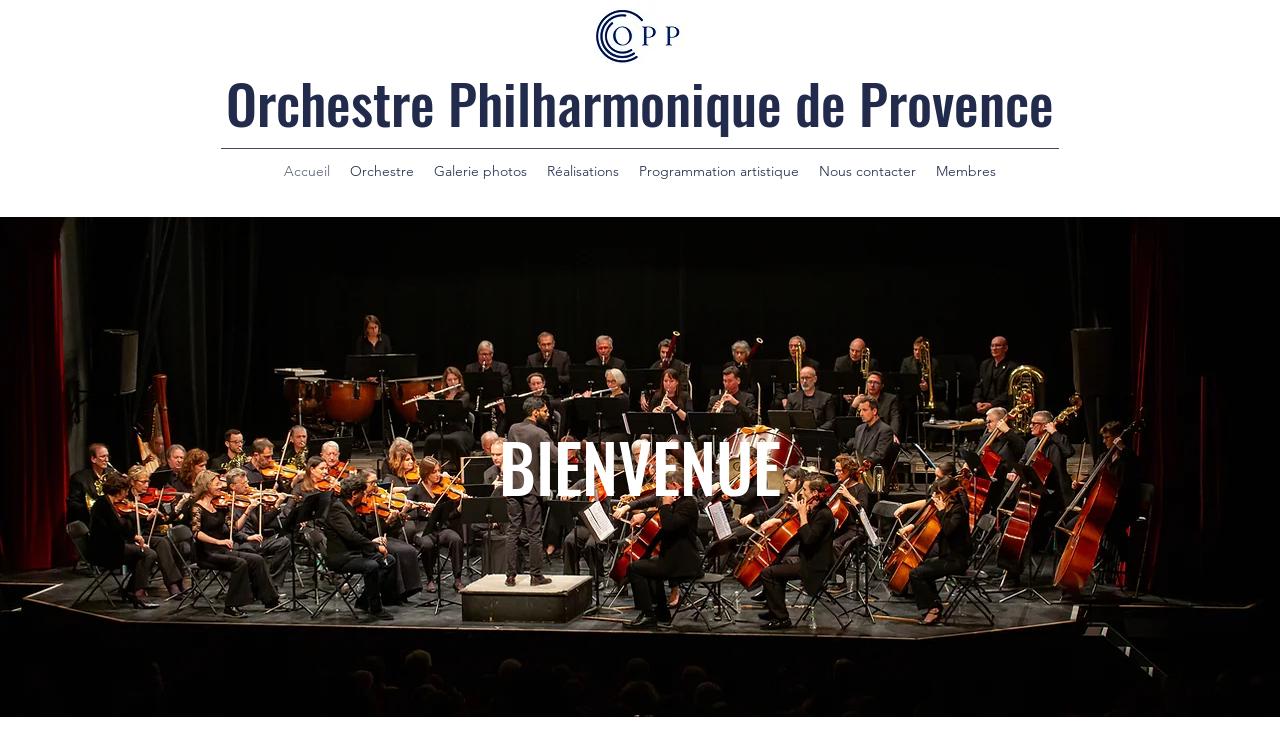

--- FILE ---
content_type: text/css; charset=utf-8
request_url: https://www.opp13.com/_serverless/pro-gallery-css-v4-server/layoutCss?ver=2&id=comp-lkioki9a&items=3329_5000_3332%7C3581_5000_3570%7C3388_5000_3333%7C3403_5000_3333%7C3380_5000_3332%7C3551_5000_4070%7C3384_5000_3331%7C3471_5000_3126&container=1178_1280_301_720&options=layoutParams_cropRatio:1%7ClayoutParams_repeatingGroupTypes:2v%7ClayoutParams_structure_galleryRatio_value:0%7ClayoutParams_gallerySpacing:0%7CgroupTypes:1,2h,2v,3t,3b,3l,3r%7CnumberOfImagesPerRow:3%7CrotatingCropRatios:25%25/40%25,25%25/60%25,25%25/60%25,25%25/40%25%7CcollageAmount:0.8%7CtextsVerticalPadding:0%7CtextsHorizontalPadding:0%7CcalculateTextBoxHeightMode:MANUAL%7CtargetItemSize:532%7CcubeRatio:25%25/40%25%7CrotatingGroupTypes:2v%7CexternalInfoHeight:0%7CexternalInfoWidth:0%7CisRTL:false%7CisVertical:false%7CminItemSize:120%7CgroupSize:3%7CchooseBestGroup:true%7CcubeImages:true%7CcubeType:fill%7CsmartCrop:false%7CcollageDensity:0.8%7CimageMargin:2%7ChasThumbnails:false%7CgalleryThumbnailsAlignment:bottom%7CgridStyle:1%7CtitlePlacement:SHOW_ON_HOVER%7CarrowsSize:23%7CslideshowInfoSize:200%7CimageInfoType:NO_BACKGROUND%7CtextBoxHeight:0%7CscrollDirection:1%7CgalleryLayout:-1%7CgallerySizeType:smart%7CgallerySize:48%7CcropOnlyFill:false%7CnumberOfImagesPerCol:1%7CgroupsPerStrip:0%7Cscatter:0%7CenableInfiniteScroll:true%7CthumbnailSpacings:0%7CarrowsPosition:0%7CthumbnailSize:120%7CcalculateTextBoxWidthMode:PERCENT%7CtextBoxWidthPercent:50%7CuseMaxDimensions:false%7CfixedColumns:0%7CgallerySizePx:0%7CplaceGroupsLtr:false
body_size: 18
content:
#pro-gallery-comp-lkioki9a .pro-gallery-parent-container{ width: 1280px !important; height: 301px !important; } #pro-gallery-comp-lkioki9a [data-hook="item-container"][data-idx="0"].gallery-item-container{opacity: 1 !important;display: block !important;transition: opacity .2s ease !important;top: 0px !important;left: 0px !important;right: auto !important;height: 119px !important;width: 318px !important;} #pro-gallery-comp-lkioki9a [data-hook="item-container"][data-idx="0"] .gallery-item-common-info-outer{height: 100% !important;} #pro-gallery-comp-lkioki9a [data-hook="item-container"][data-idx="0"] .gallery-item-common-info{height: 100% !important;width: 100% !important;} #pro-gallery-comp-lkioki9a [data-hook="item-container"][data-idx="0"] .gallery-item-wrapper{width: 318px !important;height: 119px !important;margin: 0 !important;} #pro-gallery-comp-lkioki9a [data-hook="item-container"][data-idx="0"] .gallery-item-content{width: 318px !important;height: 119px !important;margin: 0px 0px !important;opacity: 1 !important;} #pro-gallery-comp-lkioki9a [data-hook="item-container"][data-idx="0"] .gallery-item-hover{width: 318px !important;height: 119px !important;opacity: 1 !important;} #pro-gallery-comp-lkioki9a [data-hook="item-container"][data-idx="0"] .item-hover-flex-container{width: 318px !important;height: 119px !important;margin: 0px 0px !important;opacity: 1 !important;} #pro-gallery-comp-lkioki9a [data-hook="item-container"][data-idx="0"] .gallery-item-wrapper img{width: 100% !important;height: 100% !important;opacity: 1 !important;} #pro-gallery-comp-lkioki9a [data-hook="item-container"][data-idx="1"].gallery-item-container{opacity: 1 !important;display: block !important;transition: opacity .2s ease !important;top: 121px !important;left: 0px !important;right: auto !important;height: 180px !important;width: 318px !important;} #pro-gallery-comp-lkioki9a [data-hook="item-container"][data-idx="1"] .gallery-item-common-info-outer{height: 100% !important;} #pro-gallery-comp-lkioki9a [data-hook="item-container"][data-idx="1"] .gallery-item-common-info{height: 100% !important;width: 100% !important;} #pro-gallery-comp-lkioki9a [data-hook="item-container"][data-idx="1"] .gallery-item-wrapper{width: 318px !important;height: 180px !important;margin: 0 !important;} #pro-gallery-comp-lkioki9a [data-hook="item-container"][data-idx="1"] .gallery-item-content{width: 318px !important;height: 180px !important;margin: 0px 0px !important;opacity: 1 !important;} #pro-gallery-comp-lkioki9a [data-hook="item-container"][data-idx="1"] .gallery-item-hover{width: 318px !important;height: 180px !important;opacity: 1 !important;} #pro-gallery-comp-lkioki9a [data-hook="item-container"][data-idx="1"] .item-hover-flex-container{width: 318px !important;height: 180px !important;margin: 0px 0px !important;opacity: 1 !important;} #pro-gallery-comp-lkioki9a [data-hook="item-container"][data-idx="1"] .gallery-item-wrapper img{width: 100% !important;height: 100% !important;opacity: 1 !important;} #pro-gallery-comp-lkioki9a [data-hook="item-container"][data-idx="2"].gallery-item-container{opacity: 1 !important;display: block !important;transition: opacity .2s ease !important;top: 0px !important;left: 320px !important;right: auto !important;height: 180px !important;width: 318px !important;} #pro-gallery-comp-lkioki9a [data-hook="item-container"][data-idx="2"] .gallery-item-common-info-outer{height: 100% !important;} #pro-gallery-comp-lkioki9a [data-hook="item-container"][data-idx="2"] .gallery-item-common-info{height: 100% !important;width: 100% !important;} #pro-gallery-comp-lkioki9a [data-hook="item-container"][data-idx="2"] .gallery-item-wrapper{width: 318px !important;height: 180px !important;margin: 0 !important;} #pro-gallery-comp-lkioki9a [data-hook="item-container"][data-idx="2"] .gallery-item-content{width: 318px !important;height: 180px !important;margin: 0px 0px !important;opacity: 1 !important;} #pro-gallery-comp-lkioki9a [data-hook="item-container"][data-idx="2"] .gallery-item-hover{width: 318px !important;height: 180px !important;opacity: 1 !important;} #pro-gallery-comp-lkioki9a [data-hook="item-container"][data-idx="2"] .item-hover-flex-container{width: 318px !important;height: 180px !important;margin: 0px 0px !important;opacity: 1 !important;} #pro-gallery-comp-lkioki9a [data-hook="item-container"][data-idx="2"] .gallery-item-wrapper img{width: 100% !important;height: 100% !important;opacity: 1 !important;} #pro-gallery-comp-lkioki9a [data-hook="item-container"][data-idx="3"]{display: none !important;} #pro-gallery-comp-lkioki9a [data-hook="item-container"][data-idx="4"]{display: none !important;} #pro-gallery-comp-lkioki9a [data-hook="item-container"][data-idx="5"]{display: none !important;} #pro-gallery-comp-lkioki9a [data-hook="item-container"][data-idx="6"]{display: none !important;} #pro-gallery-comp-lkioki9a [data-hook="item-container"][data-idx="7"]{display: none !important;} #pro-gallery-comp-lkioki9a .pro-gallery-prerender{height:301px !important;}#pro-gallery-comp-lkioki9a {height:301px !important; width:1280px !important;}#pro-gallery-comp-lkioki9a .pro-gallery-margin-container {height:301px !important;}#pro-gallery-comp-lkioki9a .one-row:not(.thumbnails-gallery) {height:302px !important; width:1282px !important;}#pro-gallery-comp-lkioki9a .one-row:not(.thumbnails-gallery) .gallery-horizontal-scroll {height:302px !important;}#pro-gallery-comp-lkioki9a .pro-gallery-parent-container:not(.gallery-slideshow) [data-hook=group-view] .item-link-wrapper::before {height:302px !important; width:1282px !important;}#pro-gallery-comp-lkioki9a .pro-gallery-parent-container {height:301px !important; width:1280px !important;}